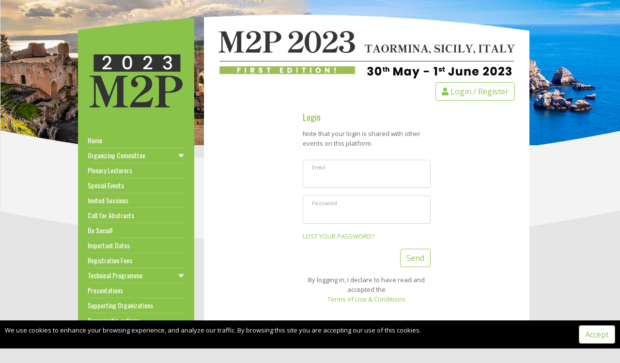

--- FILE ---
content_type: text/html; charset=UTF-8
request_url: https://m2p2023.cimne.com/me/login?ref=aHR0cHM6Ly9tMnAyMDIzLmNpbW5lLmNvbS9tZS9wcm9maWxl
body_size: 6099
content:
<!DOCTYPE html>
<html>

<head>
    <meta charset="UTF-8">

<title>M2P 2023</title>

<meta http-equiv="X-UA-Compatible" content="IE=edge">

<meta http-equiv="Content-Language" content="en"/>

<meta name="keywords" content="" />

<meta name="description" content="">

<meta name="author" content="Cimne Congress Bureau">


<!-- SEOINDEX -->
    <meta name="robots" content="index,follow" />
    <meta name="googlebot" content="index,follow" />


<!-- Favicon -->
<link rel="shortcut icon" href="https://congressarchive.cimne.com/m2p_2023/assets/favicon_32x32.png" type="image/x-icon" />
<link rel="apple-touch-icon" href="https://congressarchive.cimne.com/m2p_2023/assets/favicon_32x32.png">

<!-- Mobile Metas -->
<meta name="viewport" content="width=device-width, initial-scale=1.0, maximum-scale=1.0, user-scalable=0">




    <!-- Vendor CSS -->
    <link rel="stylesheet" href="https://cdnjs.cloudflare.com/ajax/libs/font-awesome/5.15.4/css/all.min.css" integrity="sha512-1ycn6IcaQQ40/MKBW2W4Rhis/DbILU74C1vSrLJxCq57o941Ym01SwNsOMqvEBFlcgUa6xLiPY/NS5R+E6ztJQ==" crossorigin="anonymous" referrerpolicy="no-referrer" />
    <link href="https://cdn.jsdelivr.net/npm/bootstrap@5.1.3/dist/css/bootstrap.min.css" rel="stylesheet" integrity="sha384-1BmE4kWBq78iYhFldvKuhfTAU6auU8tT94WrHftjDbrCEXSU1oBoqyl2QvZ6jIW3" crossorigin="anonymous">
    <link rel="stylesheet" href="https://cdn.jsdelivr.net/npm/select2@4.1.0-rc.0/dist/css/select2.min.css" />
    <link rel="stylesheet" href="https://cdn.jsdelivr.net/npm/select2-bootstrap-5-theme@1.3.0/dist/select2-bootstrap-5-theme.min.css">

    <link rel="stylesheet" type='text/css' href='https://m2p2023.cimne.com/templates/common.css' type='text/css' media='all' />
    <link rel="stylesheet" type='text/css' href="https://m2p2023.cimne.com/vendor/pnotify/pnotify.custom.css" />
    <link rel="stylesheet" type='text/css' href="https://m2p2023.cimne.com/vendor/glightbox/css/glightbox.min.css" />
    <link href="https://m2p2023.cimne.com/templates/cimne_001/assets/vendor/bootstrap-icons/bootstrap-icons.css" rel="stylesheet">
    <link rel='stylesheet' id='theme-style-all-css'  href='https://m2p2023.cimne.com/templates/eccomas_world/css/eccomas_world.css' type='text/css' media='all' />

    <link rel="stylesheet" type='text/css' href="https://congressarchive.cimne.com/m2p_2023/web/global.css" />

        
</head>


<style>

    :root {
    --colorct: black;
    --color1: #8ac34a;
    --color2: #456723;
    --color3: #dd4b39;
    --color4: #111421;
    }

</style>

<style></style>


<body>

<span id="page_loader" class="loader"></span>

<input hidden id="basePath" value="https://m2p2023.cimne.com">

<!-- container -->
<div class="container">

    <!-- background holder -->
    <div class="background_pic_border">

        <!-- background image -->
        <div class="background_pic_holder">
                        <img alt="" style="width:100%" src="https://congressarchive.cimne.com/m2p_2023/assets/fondo_m2p.png">
                    </div>

        <!-- background curv graphic -->
        <div class="back-curv"></div>
    </div>
    <!-- end div .background image -->

    <!-- wrapper -->
    <div class="wrapper">

        <div class="sidebar d-none d-md-block">

            <div class="sidebar_top" ></div>

            <div class="sidebar_content">

                <div id="logo">
                                        <a href=""><img src="https://congressarchive.cimne.com/m2p_2023/assets/logo-m2p2.png" width="100%" class="png" /></a>
                                    </div>

                

<nav>
                            
    <a href="https://m2p2023.cimne.com/" target="_self" class="" >Home
                    </a>



                                        
    <a href="javascript:;" target="_self" class=""  data-toggle="collapse-next">Organizing Committee
                <span class="float-end"><i class=" bi bi-caret-down-fill"></i> </span>
                    </a>

        <div class="submenu collapse">
            
                
    <a href="https://m2p2023.cimne.com/conference_chairs" target="_self" class="" >Conference Chairs
                    </a>



                
    <a href="https://m2p2023.cimne.com/advisory_committee" target="_self" class="" >Advisory Committee
                    </a>


        </div>
    

                            
    <a href="https://m2p2023.cimne.com/plenary_lecturers" target="_self" class="" >Plenary Lecturers
                    </a>



                            
    <a href="https://m2p2023.cimne.com/special_events" target="_self" class="" >Special Events
                    </a>



                                        
    <a href="/event/areas?tipo=IS" target="_self" class="" >Invited Sessions
                    </a>



                            
    <a href="https://m2p2023.cimne.com/call_for_abstracts" target="_self" class="" >Call for Abstracts
                    </a>



                            
    <a href="https://m2p2023.cimne.com/be_social" target="_self" class="" >Be Social!
                    </a>



                            
    <a href="https://m2p2023.cimne.com/important_dates" target="_self" class="" >Important Dates
                    </a>



                            
    <a href="https://m2p2023.cimne.com/registration_fees" target="_self" class="" >Registration Fees
                    </a>



                                        
    <a href="javascript:;" target="_self" class=""  data-toggle="collapse-next">Technical Programme
                <span class="float-end"><i class=" bi bi-caret-down-fill"></i> </span>
                    </a>

        <div class="submenu collapse">
            
                
    <a href="https://m2p2023.cimne.com/general_schedule" target="_self" class="" >General schedule
                    </a>



                
    <a href="https://m2p2023.cimne.com/day-by-day_schedule" target="_self" class="" >Day-by-day Schedule
                    </a>



                            
    <a href="/event/sessions_search" target="_self" class="" >Detailed Programme
                    </a>


        </div>
    

                            
    <a href="https://m2p2023.cimne.com/presentations" target="_self" class="" >Presentations
                    </a>



                            
    <a href="https://m2p2023.cimne.com/supporting_organizations" target="_self" class="" >Supporting Organizations
                    </a>



                            
    <a href="https://m2p2023.cimne.com/sponsorship_options_" target="_self" class="" >Sponsorship options 
                    </a>



                                        
    <a href="javascript:;" target="_self" class=""  data-toggle="collapse-next">Conference Venue and Accommodation
                <span class="float-end"><i class=" bi bi-caret-down-fill"></i> </span>
                    </a>

        <div class="submenu collapse">
            
                
    <a href="https://m2p2023.cimne.com/conference_location" target="_self" class="" >Conference Location
                    </a>



                
    <a href="https://m2p2023.cimne.com/conference_venue" target="_self" class="" >Conference Venue
                    </a>


        </div>
    

                            
    <a href="https://m2p2023.cimne.com/secretariat" target="_self" class="" >Secretariat
                    </a>



                                        
    <a href="https://congressarchive.cimne.com/m2p_2023/assets/m2p_def.pdf" target="_self" class="" >Download Poster
                    </a>


</nav>

                <div class="clear"></div>

            </div>

                <div class="sidebar_bottom" ></div>
        </div>

        <!-- sidebar -->
                <div class="d-block d-md-none">
            <img class="banner" src="https://congressarchive.cimne.com/m2p_2023/assets/m2p-banner.png" width="100%" />
        </div>
        

        <div class="sticky-top mobile_top_bar d-block p-1 d-md-none sticky-top">

    <div class="row p-0 m-0 justify-content-between align-items-center" style="max-width: 100%;">

        <button class="btn" type="button" data-bs-toggle="offcanvas" data-bs-target="#offcanvasLeftNavigation" aria-controls="offcanvasLeftNavigation">
            <i class="fas fa-bars"></i>
        </button>

        <h2 class="text-center p-0 m-0" style="overflow: fade;width: auto;max-width: 60%;">M2P 2023</h2>

                
        <a href="https://m2p2023.cimne.com/me" style=""class="btn float-end" type="button" >
            <i class="fa fa-user"></i>
        </a>

                    </div>

</div>







        <!-- content wraper -->
        <div class="content_wrapper">

            <div class="slider_cover d-none d-md-block"></div><!-- cover for slider -->
            <div class="content_top d-none d-md-block"></div><!-- curv for content top -->


            <!-- content holder -->

            <div class="content">

                                <img class="banner mb-2 d-none d-md-block" src="https://congressarchive.cimne.com/m2p_2023/assets/a4.png" width="100%" />
                
                <div class="desktop_top_bar d-none d-md-block text-end mb-2">
                                                                    <a href="https://m2p2023.cimne.com/me" class="btn c1" ><i class="fa fa-user"></i>
                            Login / Register
                        </a>
                                                            </div>

                <div id="messageToUser"></div>

                <div class="content">
                    <div class="common_page_container page_me_login">

<div class="row justify-content-center mt-4 mb-5">

    <div class="col-md-6">

        <h3 class="mb-2 font-weight-bold">Login</h3>

        <div class="col-12 mb-4">Note that your login is shared with other events on this platform.</div>

        <form id="loginFormular" method="post" >

            <input type="hidden" name="referer" value="aHR0cHM6Ly9tMnAyMDIzLmNpbW5lLmNvbS9tZS9wcm9maWxl">

            <div class="form-floating mb-3">
                <input
                        required
                        autocomplete="username"
                        name="email" id="input_email" type="email"class="form-control"
                        value="">
                <label for="input_email">Email</label>
            </div>

            <div class="form-floating mb-3">
                <input
                        required
                        autocomplete="current-password"
                        name="password" id="input_password" type="password" class="form-control"
                        value="">
                <label for="input_password" id="login_input_password">Password</label>
            </div>
            <div class="mb-3">
                <a id="lbl_lost_your_password" href="https://m2p2023.cimne.com/me/password_recover" class="text-uppercase">LOST YOUR PASSWORD?</a>
            </div>


            

            <div class="col d-flex justify-content-end">
                <button type="submit" name="signI7n" class="btn">Send</button>
            </div>


            <div class="mt-3 text-center" id="login_tos_accept">
                By logging in, I declare to have read and accepted the <br><a href="https://m2p2023.cimne.com/tos_review">Terms of Use & Conditions</a>
            </div>


            
        </form>



    </div>

</div>

</div>
                </div>

                <div class="content_footer mt-2">
                    <br><i style="float:right;font-size:10px;">Copyright © 2022 CIMNE, All Rights Reserved.<br><a href="https://m2p2023.cimne.com/tos_review">Terms of service</a></i>       <br><br>   
<!--footer id="footer" class="bg-color-quaternary m-0 pb-5">
    <div class="container pt-5">
        <div class="row pt-5 mb-4 pb-5">
            <div class="col-lg-5 mb-3">
                <div class="mb-4">
                    <h4 class="text-color-light font-weight-light mb-2">Math2 2023,  30th May to 1st June, 2023</h4>
                    <p class="custom-font-size-3 text-color-light font-weight-normal text-uppercase opacity-5 mb-0">Taormina, Sicily</p>
                  <br><br>
                  <a href="/tos_review">Terms Of Service</a>
                </div>
              
                <a href="#" class="btn btn-primary custom-border-radius custom-btn-style-1 text-3 font-weight-semibold text-color-light text-uppercase outline-none">Buy Tickets <i class="custom-long-arrow-right ml-3" aria-hidden="true"></i></a>

            </div>
            <div class="col-lg-3 mb-3">
                <div class="contact-details">
                    <h4 class="text-color-light font-weight-light mb-4 pb-1">Contact Us</h4>
                    <div class="mb-3">
                        <strong class="font-weight-light text-color-light">Address:</strong>
                        <span class="font-weight-light">	International Centre for Numerical Methods in Engineering, Barcelona, Spain</span>
                    </div>
                    <div class="mb-3">
                        <strong class="font-weight-light text-color-light">Phone:</strong>
                        <a href="tel:1234567890" class="text-decoration-none font-weight-light">+ 34 - 93 405 46 96</a>
                    </div>
                    <div>
                        <strong class="font-weight-light text-color-light">Email:</strong>
                        <a href="mailto:M2P_Conference-Secre@cimne.upc.edu" class="text-decoration-none font-weight-light">M2P_Conference-Secre@cimne.upc.edu</a>
                    </div>
                </div>
            </div>
            <div class="col-lg-3 ml-lg-auto">
              <a href="http://congress.cimne.com"><img src="https://congressarchive.cimne.com/m2p_2023/assets/logo-math2-product2023-claro.png" width="80%"</a>
              <!--
                <h4 class="text-color-light font-weight-light mb-4 pb-1">Follow Us</h4>
                <ul class="social-icons social-icons-clean">
                    <li class="social-icons-facebook">
                        <a href="http://www.facebook.com/" target="_blank" title="Facebook">
                            <i class=" fab fa-facebook-f fa-2x"></i>
                        </a>
                    </li>
                    <li class="social-icons-twitter">
                        <a href="http://www.twitter.com/" target="_blank" title="Twitter">
                            <i class="fab fa-twitter fa-2x"></i>
                        </a>
                    </li>
                    <li class="social-icons-googleplus">
                        <a href="http://www.plus.google.com/" target="_blank" title="Twitter">
                            <i class="fab fa-google-plus-g fa-2x" aria-hidden="true"></i>
                        </a>
                    </li>
                    <li class="social-icons-linkedin">
                        <a href="http://www.linkedin.com/" target="_blank" title="Linkedin">
                            <i class="fab fa-linkedin-in fa-2x"></i>
                        </a>
                    </li>
                </ul>

            </div>
        </div>
        <div class="row">
            <div class="col">
                <div class="footer-border text-center pt-5">
                    <p class="font-weight-normal text-1 mb-0">© Copyright CIMNE 2021. All Rights Reserved.</p>
                </div>
            </div>
        </div>
    </div>
</footer-->                                                                                                                                                                                                                                   
                </div>

            </div>

            <!-- / end div #content-->


            <div class="content_bottom">
            </div>
            <div class="clear mb-4"></div>
        </div>
        <!-- /end div #wrapper -->

    </div>


    <!-- end div #container -->

</div>

    <script src="https://intranet.cimne.com/assets/js/_global/UtilsHtml.js"></script>
    <script src="https://ajax.googleapis.com/ajax/libs/jquery/3.6.0/jquery.min.js"></script>
    <script src="https://m2p2023.cimne.com/vendor/jsrender/jsrender.min.js"></script>
    <script src="https://cdn.jsdelivr.net/npm/bootstrap@5.1.3/dist/js/bootstrap.bundle.min.js" integrity="sha384-ka7Sk0Gln4gmtz2MlQnikT1wXgYsOg+OMhuP+IlRH9sENBO0LRn5q+8nbTov4+1p" crossorigin="anonymous"></script>
    <script src="https://cdn.jsdelivr.net/npm/select2@4.1.0-rc.0/dist/js/select2.min.js"></script>
    <script src="https://m2p2023.cimne.com/vendor/pnotify/pnotify.custom.js"></script>
    <script src="https://m2p2023.cimne.com/vendor/qrcode/qrcode.min.js"></script>
    <script src="https://m2p2023.cimne.com/vendor/jquery-cookie/jquery.cookie.js"></script>
    <script src="https://m2p2023.cimne.com/vendor/glightbox/js/glightbox.min.js"></script>
    <script src="https://m2p2023.cimne.com/vendor/markjs/mark.min.js"></script>
    <script src="https://m2p2023.cimne.com/translations.js"></script>
    <script src="https://m2p2023.cimne.com/js/common.js"></script>
     
    <script></script>
    <script src="https://congressarchive.cimne.com/m2p_2023/web/global.js"></script>


<div class="offcanvas offcanvas-start" tabindex="-1" id="offcanvasLeftNavigation" style="max-width: 75%">
    <div class="offcanvas-header">

        <div class="offcanvas-title text-center">

                        <a href="">
                <img style="max-width:70%;" src="https://congressarchive.cimne.com/m2p_2023/assets/logo-m2p2.png" width="70%"/>
            </a>
            
        </div>

        <button type="button" class="btn-close text-reset" data-bs-dismiss="offcanvas" aria-label="Close"></button>

    </div>

    <div class="offcanvas-body offcanvasmenu">

        

<nav>
                            
    <a href="https://m2p2023.cimne.com/" target="_self" class="" >Home
                    </a>



                                        
    <a href="javascript:;" target="_self" class=""  data-toggle="collapse-next">Organizing Committee
                <span class="float-end"><i class=" bi bi-caret-down-fill"></i> </span>
                    </a>

        <div class="submenu collapse">
            
                
    <a href="https://m2p2023.cimne.com/conference_chairs" target="_self" class="" >Conference Chairs
                    </a>



                
    <a href="https://m2p2023.cimne.com/advisory_committee" target="_self" class="" >Advisory Committee
                    </a>


        </div>
    

                            
    <a href="https://m2p2023.cimne.com/plenary_lecturers" target="_self" class="" >Plenary Lecturers
                    </a>



                            
    <a href="https://m2p2023.cimne.com/special_events" target="_self" class="" >Special Events
                    </a>



                                        
    <a href="/event/areas?tipo=IS" target="_self" class="" >Invited Sessions
                    </a>



                            
    <a href="https://m2p2023.cimne.com/call_for_abstracts" target="_self" class="" >Call for Abstracts
                    </a>



                            
    <a href="https://m2p2023.cimne.com/be_social" target="_self" class="" >Be Social!
                    </a>



                            
    <a href="https://m2p2023.cimne.com/important_dates" target="_self" class="" >Important Dates
                    </a>



                            
    <a href="https://m2p2023.cimne.com/registration_fees" target="_self" class="" >Registration Fees
                    </a>



                                        
    <a href="javascript:;" target="_self" class=""  data-toggle="collapse-next">Technical Programme
                <span class="float-end"><i class=" bi bi-caret-down-fill"></i> </span>
                    </a>

        <div class="submenu collapse">
            
                
    <a href="https://m2p2023.cimne.com/general_schedule" target="_self" class="" >General schedule
                    </a>



                
    <a href="https://m2p2023.cimne.com/day-by-day_schedule" target="_self" class="" >Day-by-day Schedule
                    </a>



                            
    <a href="/event/sessions_search" target="_self" class="" >Detailed Programme
                    </a>


        </div>
    

                            
    <a href="https://m2p2023.cimne.com/presentations" target="_self" class="" >Presentations
                    </a>



                            
    <a href="https://m2p2023.cimne.com/supporting_organizations" target="_self" class="" >Supporting Organizations
                    </a>



                            
    <a href="https://m2p2023.cimne.com/sponsorship_options_" target="_self" class="" >Sponsorship options 
                    </a>



                                        
    <a href="javascript:;" target="_self" class=""  data-toggle="collapse-next">Conference Venue and Accommodation
                <span class="float-end"><i class=" bi bi-caret-down-fill"></i> </span>
                    </a>

        <div class="submenu collapse">
            
                
    <a href="https://m2p2023.cimne.com/conference_location" target="_self" class="" >Conference Location
                    </a>



                
    <a href="https://m2p2023.cimne.com/conference_venue" target="_self" class="" >Conference Venue
                    </a>


        </div>
    

                            
    <a href="https://m2p2023.cimne.com/secretariat" target="_self" class="" >Secretariat
                    </a>



                                        
    <a href="https://congressarchive.cimne.com/m2p_2023/assets/m2p_def.pdf" target="_self" class="" >Download Poster
                    </a>


</nav>

    </div>



</div>


<!--offcanvas menume-->



</body>



</html>



--- FILE ---
content_type: text/css
request_url: https://congressarchive.cimne.com/m2p_2023/web/global.css
body_size: 706
content:
.back-curv{
  top:-240px !important;
}
#session_detail_contribution_list > ul > li{padding:5px!important;}
#logos{
    margin-top:-50px;

}

.input-group-append{
	display:none;
}
/*Organizadores de Proposal, texto pre:*/
.area_orgs_text:before{content:'Organized by: '}

/*Organizadores de Proposal, destacar presenter*/
/*
.area_org.presenter{font-weight: bold;}
.area_org.presenter:after{content:'*'}
*/

.session_chair_title{
display:none!important;}

.area_org:before{
   white-space: pre;
  content:'\a'
   
}
.separator_org{display:none}
.separator_last_org{display:none}
/*Justificar texto en /event/area */
.event_area_prop_text {text-align: justify}

.area_orgs_text{text-align:justify;}

#cont_file_paper{
	display:none!important;

}

.list_time_separator{display:none;}



.ses_type_TS{
  border-color:#d278ff;
  background-color:rgb(210, 120, 255);
}
.ses_type_SEC{
  
  border-color:#f08080;
  background-color:rgb(255, 207, 210,0.2);
}

.sessions_ses_title{
  font-weight:bold;
}

.ses_type_BRK{
  border-color:#ff8800;
  background-color:rgba(255, 192, 120,1);
}


.ses_type_PL{
	border-color:yellow;
  	background-color:rgba(248, 255, 120, 1);
}

.ses_type_IS{
  border-color:blue;
	background-color:rgba(148, 226, 255, 1);  
}

.ses_type_{
  background-color:rgba(210, 120, 255,1);
  border-color:purple;
}

.ses_type_SOC{
  	border-color:green;
  	background-color:rgba(156, 255, 120,1);
}
.sessions_conts_title{
	font-weight:bold;
  	color:black;
}

.pastilla a{
		font-weight:bold;
  	color:black;
}
.sesion_chair_mainchair{
	font-weight:bold;
}

.sessions_ses_title{
  color:rgba(0,0,0,0.6);
}

.pastilla:hover{
  transform: scale(1.1);
  z-index:99;
}

.pastilla{
	margin-top:6px;
}

.keynote{
	background-color:#5F9EA0;
}
                                          

--- FILE ---
content_type: application/javascript
request_url: https://congressarchive.cimne.com/m2p_2023/web/global.js
body_size: 1138
content:
$(document).ready(function () {
  

  $("#title").removeAttr('required');
  var movil = window.matchMedia("(max-width: 768px)");

  $(".select2-selection__placeholder").text($(".select2-selection__placeholder").text().replace("area", "the Invited Session"));
  $(".lbl_select_area").text($(".lbl_select_area").text().replace("Area", "Invited Session"));
  
  myFunction2(movil)
  movil.addListener(myFunction2)
	function myFunction2(y){
      if(movil.matches){
        document.getElementById("logos").style.margin = 0;                                                                                             
      }
	}
  
});


  	$(".list_time_separator").css("margin-top", "70px");
      $( ".list_time_separator" ).contents().filter(function() {
      return this.nodeType === 3;
    }).remove();


let sel= $(".event_area_area_code");
  	if(sel){
      let areaCode= sel.text().substring(0, sel.text().length - 2);

    	$(".event_area_prop_text").prepend(
        `<div class="col-12 mb-3 text-center">
        <a class="btn btn-info"  href="/event/sessions_search?search=${areaCode}">View MS sessions</a>
        </div>`
        );
    }
  
 
  






$(".select2-selection__placeholder").html("<p>Select the Invited Session</p>");

$("#keyword_tags").prop('required',true);

$("#abstract_summary_div").remove();
$("#cont_file_paper").remove();
$("#cont_file_paper_label").remove();


//$( "#area_list_text" ).html("<div id='logos'><div class='row'><div class=' col-md-4'><img src='https://congressarchive.cimne.com/m2p_2023/assets/thematicconference.jpg' width='200px'></div><div class='col-md-4'><img src='https://congressarchive.cimne.com/m2p_2023/assets/iacm_sic.png' width='200px'><br></div></div></div><br><br><h4 style='font-size: 20pt;' align='center'>Invited Sessions<br></h4><br><p>Plenary lectures will be complemented by <b>Invited Sessions</b> (IS) organised by recognised experts in targetedresearchareas within the scope of the conference.Each IS is expected to consist of <b>at least one 2 hour session</b> which may be organised as follows:</p><ul><li style='list-style-type:'- ''><b>6 invited talks</b> of 20 minutes.</li><!--<span style='margin-left:80px'>or</span>--><li style='list-style-type:'- ''><b>1 keynote lecture</b> of 40 minutes + <b>4 invited talks</b> of 20 minutes.</li></ul><p>The above scheduling includes time for questions and discussion. IS failing to fill six presentation slots can becompleted by theconference organisers with contributed papers covering topics related to the IS.</p>");